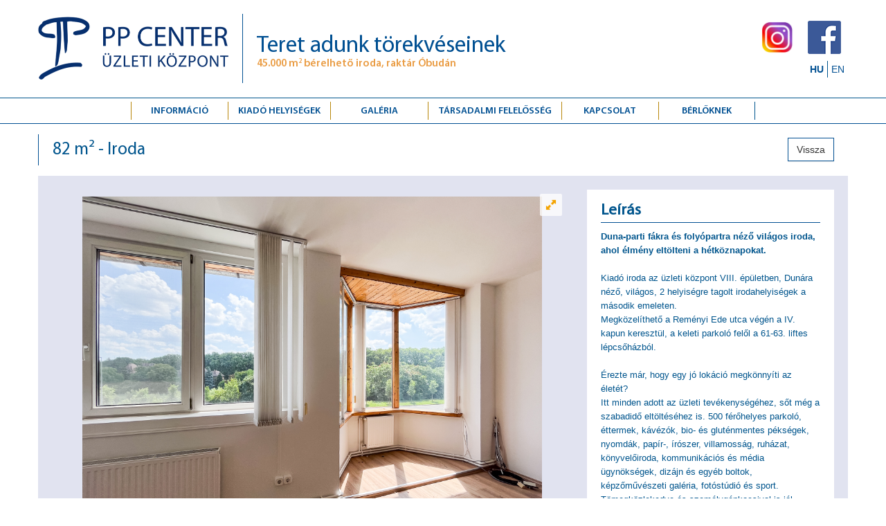

--- FILE ---
content_type: text/html; charset=utf-8
request_url: https://ppcenter.hu/hu/kiado-helyisegek/product/139?catid=1
body_size: 28544
content:
<!DOCTYPE html>
<html prefix="og: http://ogp.me/ns#" lang="hu-hu">
<head>
    <head>
    <!-- Google tag (gtag.js) -->
	<script async src="https://www.googletagmanager.com/gtag/js?id=G-XYCGQJFC9M"></script>
	<script>
	  window.dataLayer = window.dataLayer || [];
	  function gtag(){dataLayer.push(arguments);}
	  gtag('js', new Date());
	  gtag('config', 'G-XYCGQJFC9M');
	</script>
    <meta name="viewport" content="width=device-width, initial-scale=1">
    <base href="https://ppcenter.hu/hu/kiado-helyisegek/product/139" />
	<meta http-equiv="content-type" content="text/html; charset=utf-8" />
	<meta name="keywords" content="kiadó, bérelhető, loft, iroda, üzlet, raktár, stúdió, üzem, helyiség, bemutatóterem" />
	<meta name="description" content="Sikeres irodák, vállalkozások, szolgáltatások, üzleti szinergia, szabadidő és beszerzés egy helyen. Felújított helyiségek zöld, költséghatékony, fenntartható megoldásokkal. Jó ár-érték arány." />
	<title>PP Center - Kiadó helyiségek</title>
	<link href="/templates/frontend/favicon.ico" rel="shortcut icon" type="image/vnd.microsoft.icon" />
	<link href="https://cdnjs.cloudflare.com/ajax/libs/simple-line-icons/2.4.1/css/simple-line-icons.min.css" rel="stylesheet" type="text/css" />
	<link href="/components/com_k2/css/k2.css?v=2.8.0" rel="stylesheet" type="text/css" />
	<link href="/media/mod_falang/css/template.css" rel="stylesheet" type="text/css" />
	<script src="/media/jui/js/jquery.min.js?b0b69670c4135110ce983ae9a96316d9" type="text/javascript"></script>
	<script src="/media/jui/js/jquery-noconflict.js?b0b69670c4135110ce983ae9a96316d9" type="text/javascript"></script>
	<script src="/media/jui/js/jquery-migrate.min.js?b0b69670c4135110ce983ae9a96316d9" type="text/javascript"></script>
	<script src="/media/k2/assets/js/k2.frontend.js?v=2.8.0&amp;sitepath=/" type="text/javascript"></script>
	<link rel="alternate" href="https://ppcenter.hu/hu/kiado-helyisegek/product/139?catid=1" hreflang="hu" />
	<link rel="alternate" href="https://ppcenter.hu/hu/kiado-helyisegek/product/139?catid=1"  hreflang="x-default" />
	<link rel="alternate" href="https://ppcenter.hu/en/rooms-to-let/product/139?catid=1" hreflang="en" />

    <link rel="stylesheet" href="/templates/frontend/css/normalize.css" type="text/css" />
    <link rel="stylesheet" href="/templates/frontend/plugin/bootstrap-3.3.7-dist/css/bootstrap.min.css" />
    <link rel="stylesheet" href="/templates/frontend/plugin/bootstrap-3.3.7-dist/css/bootstrap-theme.css" />

    <link class="rs-file" href="/templates/frontend/plugin/royalslider/royalslider.css" rel="stylesheet">
    <link class="rs-file" href="/templates/frontend/plugin/royalslider/skins/default-inverted/rs-default-inverted.css" rel="stylesheet">

    <link rel="stylesheet" href="/templates/frontend/css/chamburger.css" type="text/css" />
    <link rel="stylesheet" href="/templates/frontend/css/style.css" type="text/css" />
		
    
    <script src="/templates/frontend/plugin/bootstrap-3.3.7-dist/js/bootstrap.min.js" type="text/javascript"></script>
    <script src='/templates/frontend/plugin/royalslider/jquery-1.8.3.min.js'></script>
    <script class="rs-file" src="/templates/frontend/plugin/royalslider/jquery.royalslider.min.js"></script>	
    <!-- Global site tag (gtag.js) - Google Ads: 10891134777 --> <script async src="https://www.googletagmanager.com/gtag/js?id=AW-10891134777"></script> <script> window.dataLayer = window.dataLayer || []; function gtag(){dataLayer.push(arguments);} gtag('js', new Date()); gtag('config', 'AW-10891134777'); </script>
</head>
<body  >
	<div id="fb-root"></div>
	<script>(function(d, s, id) {
	  var js, fjs = d.getElementsByTagName(s)[0];
	  if (d.getElementById(id)) return;
	  js = d.createElement(s); js.id = id;
	  js.src = "//connect.facebook.net/en_GB/sdk.js#xfbml=1&version=v2.10&appId=550392501684271";
	  fjs.parentNode.insertBefore(js, fjs);
	}(document, 'script', 'facebook-jssdk'));</script>
	<div class="wrap">
		<header>
			<div class="row">
				<div class="col-xs-12">
					<div  id="header">
						<div id="header-top">
							<div class="container">
								<div class="row">
									<div class="col-xs-9 col-sm-9 col-md-9">
										<div id="logo">
											<a href="/">
												<img src="/templates/frontend/images/PP_logo_text.png"/>
											</a>
										</div>
										<div id="slogen">
											<span class="slogen-big">Teret adunk törekvéseinek</span>
											<span class="slogen-small">45.000 m<sup>2</sup> bérelhető iroda, raktár Óbudán</span>
										</div>
									</div>
									<div class="col-xs-3 col-sm-3  col-md-3">
										<div id="social">
													<div class="moduletable">
						

<div class="custom"  >
	<p><a href="https://www.instagram.com/ppcenter.hu/" target="_blank" rel="noopener noreferrer"><img src="/images/design/logos/insta.png" alt="" width="48px" height="48px" /></a><a href="https://hu-hu.facebook.com/ppcenter.hu" target="_blank" rel="noopener noreferrer"><img src="/images/design/facebook_.png" alt="" /></a></p></div>
		</div>
	
										</div>
										<div id="lang">
													<div class="moduletable">
						


<div class="mod-languages ">

    


<ul class="lang-inline">
    
        
        <!-- >>> [FREE] >>> -->
                    <li class="lang-active" dir="ltr">
                                    <a href="/hu/kiado-helyisegek/product/139?catid=1">
                                                                            HU                                            </a>
                            </li>
                <!-- <<< [FREE] <<< -->
    
        
        <!-- >>> [FREE] >>> -->
                    <li class="" dir="ltr">
                                    <a href="/en/rooms-to-let/product/139?catid=1">
                                                                            EN                                            </a>
                            </li>
                <!-- <<< [FREE] <<< -->
    </ul>

</div>
		</div>
	
										</div>
									</div>
								</div>
							</div>
						</div>
						<div id="header-nav">
							<div class="container">
								<div class="row">
									<div class="col-xs-12">
										<div id="menu-button">
											<a class="callmebutton" href="tel:+36309962962"><img src="/images/callme.jpg" /></a>
											<button class="c-hamburger c-hamburger--htx">
											  	<span>toggle menu</span>
											</button>
										</div>
										<div id="nav">
													<div class="moduletable_menu">
						<ul class="nav menu mod-list">
<li class="item-115 deeper parent"><a href="#" >Információ</a><ul class="nav-child unstyled small"><li class="item-116"><a href="/hu/info/altalanos" ><img src="/images/menukepek/info/altalanos.jpg" alt="Általános" /><span class="image-title">Általános</span></a></li><li class="item-117"><a href="/hu/info/parkolas" ><img src="/images/menukepek/info/parkolas.jpg" alt="Parkolás" /><span class="image-title">Parkolás</span></a></li><li class="item-118"><a href="/hu/info/kozlekedes" ><img src="/images/menukepek/info/kozlekedes.jpg" alt="Közlekedés" /><span class="image-title">Közlekedés</span></a></li><li class="item-119"><a href="/hu/info/tortenet" ><img src="/images/menukepek/info/tortenelem.jpg" alt="Történet" /><span class="image-title">Történet</span></a></li></ul></li><li class="item-240 current active"><a href="/hu/kiado-helyisegek" >Kiadó helyiségek</a></li><li class="item-137 deeper parent"><a href="#" >Galéria</a><ul class="nav-child unstyled small"><li class="item-139"><a href="/hu/galeria/referenciak" >Üzleti környezet</a></li><li class="item-140"><a href="/hu/galeria/belsoepiteszet" >Belsőépítészet</a></li><li class="item-141"><a href="/hu/galeria/szabadido" >Szabadidő</a></li><li class="item-142"><a href="/hu/galeria/kultura" >Kultúra</a></li></ul></li><li class="item-125 deeper parent"><a href="#" >Társadalmi felelősség</a><ul class="nav-child unstyled small"><li class="item-126"><a href="/hu/tarsadalmi-felelosseg/palyazatok" ><img src="/images/menukepek/tarsadalmi_felelosseg/palyazatok.jpg" alt="Pályázatok" /><span class="image-title">Pályázatok</span></a></li><li class="item-130"><a href="http://artkartell.hu/rolunk" target="_blank" rel="noopener noreferrer">Artkartell</a></li><li class="item-131"><a href="/hu/tarsadalmi-felelosseg/tamogatott-projektek" ><img src="/images/menukepek/tarsadalmi_felelosseg/tamogatott_projektek.JPG" alt="Támogatott projektek" /><span class="image-title">Támogatott projektek</span></a></li></ul></li><li class="item-124"><a href="/hu/kapcsolat" ><img src="/images/menukepek/kapcsolat/kapcsolat.jpg" alt="Kapcsolat" /><span class="image-title">Kapcsolat</span></a></li><li class="item-121 deeper parent"><a href="#" >Bérlőknek</a><ul class="nav-child unstyled small"><li class="item-122"><a href="/hu/berloknek/tuzvedelem" ><img src="/images/menukepek/berloknek/tuzvedelem.jpg" alt="Tűzvédelem" /><span class="image-title">Tűzvédelem</span></a></li><li class="item-200"><a href="/hu/berloknek/tuzriado-tervek" ><img src="/images/menukepek/berloknek/tuzriado.jpg" alt="Helyszínrajzok" /><span class="image-title">Helyszínrajzok</span></a></li><li class="item-123"><a href="http://ppcenter.blog.hu" target="_blank" rel="noopener noreferrer">Hírek</a></li></ul></li></ul>
		</div>
	
										</div>
									</div>
								</div>
							</div>
						</div>
		    		</div>
		    	</div>
		   	</div>		 
		</header>
		<div id="slider">
																		<div id="menuhrifnopic"></div>
								
		</div>
		
		
	    <div id="main">
	    	<div class="row">
	    		<div class="col-xs-12">
	    					    			<div class="container" id="main-content">
			   				


	<div id="pp-detail">	
		<div id="pp-detail-head">
			<div class="row">
				<div class="col-xs-8 col-sm-8 col-md-8 col-lg-8 text-left">
					<h2 id="pp-detail-title">
						82 m²  - Iroda					</h2>
				</div>
				<div class="col-xs-4 col-sm-4 col-md-4 col-lg-4 text-right">
										<a class="btn btn-default pes_products_cat_act_back" href="/hu/kiado-helyisegek/product_category/1">Vissza</a>
									</div>		
			</div>
		</div>
		<div id="pp-detail-content">	
			<div class="row">
				<div class="col-xs-12 col-sm-12 col-md-8">

											<div id="basicGal" >
							 <div id="gallery-1" class="royalSlider rsDefaultInv">
							 	 
							    <a class="rsImg" data-rsh="800" data-rsBigImg="https://ppcenter.hu/images/pes/uploads/139/1719832960_pp-center---ingatlan-65.jpg" href="https://ppcenter.hu/images/pes/uploads/139/1719832960_pp-center---ingatlan-65.jpg">
							    	<img width="96" height="72" class="rsTmb" src="https://ppcenter.hu/images/pes/uploads/139/1719832960_pp-center---ingatlan-65.jpg" />
							    </a>
							     
							    <a class="rsImg" data-rsh="800" data-rsBigImg="https://ppcenter.hu/images/pes/uploads/139/1719832962_pp-center---ingatlan-63.jpg" href="https://ppcenter.hu/images/pes/uploads/139/1719832962_pp-center---ingatlan-63.jpg">
							    	<img width="96" height="72" class="rsTmb" src="https://ppcenter.hu/images/pes/uploads/139/1719832962_pp-center---ingatlan-63.jpg" />
							    </a>
							     
							    <a class="rsImg" data-rsh="800" data-rsBigImg="https://ppcenter.hu/images/pes/uploads/139/1719832959_pp-center---ingatlan-62.jpg" href="https://ppcenter.hu/images/pes/uploads/139/1719832959_pp-center---ingatlan-62.jpg">
							    	<img width="96" height="72" class="rsTmb" src="https://ppcenter.hu/images/pes/uploads/139/1719832959_pp-center---ingatlan-62.jpg" />
							    </a>
							     
							    <a class="rsImg" data-rsh="800" data-rsBigImg="https://ppcenter.hu/images/pes/uploads/139/1719832962_pp-center---ingatlan-61.jpg" href="https://ppcenter.hu/images/pes/uploads/139/1719832962_pp-center---ingatlan-61.jpg">
							    	<img width="96" height="72" class="rsTmb" src="https://ppcenter.hu/images/pes/uploads/139/1719832962_pp-center---ingatlan-61.jpg" />
							    </a>
							     
							    <a class="rsImg" data-rsh="800" data-rsBigImg="https://ppcenter.hu/images/pes/uploads/139/1719832962_pp-center---ingatlan-64.jpg" href="https://ppcenter.hu/images/pes/uploads/139/1719832962_pp-center---ingatlan-64.jpg">
							    	<img width="96" height="72" class="rsTmb" src="https://ppcenter.hu/images/pes/uploads/139/1719832962_pp-center---ingatlan-64.jpg" />
							    </a>
							     
							    <a class="rsImg" data-rsh="800" data-rsBigImg="https://ppcenter.hu/images/pes/uploads/139/1645007646_pp62-2em-82m2.jpg" href="https://ppcenter.hu/images/pes/uploads/139/1645007646_pp62-2em-82m2.jpg">
							    	<img width="96" height="72" class="rsTmb" src="https://ppcenter.hu/images/pes/uploads/139/1645007646_pp62-2em-82m2.jpg" />
							    </a>
							     
							    <a class="rsImg" data-rsh="800" data-rsBigImg="https://ppcenter.hu/images/pes/uploads/139/1719832962_pp-center---ingatlan-66.jpg" href="https://ppcenter.hu/images/pes/uploads/139/1719832962_pp-center---ingatlan-66.jpg">
							    	<img width="96" height="72" class="rsTmb" src="https://ppcenter.hu/images/pes/uploads/139/1719832962_pp-center---ingatlan-66.jpg" />
							    </a>
							     
							    <a class="rsImg" data-rsh="800" data-rsBigImg="https://ppcenter.hu/images/pes/uploads/139/1663075092_pp62-0913-006.jpg" href="https://ppcenter.hu/images/pes/uploads/139/1663075092_pp62-0913-006.jpg">
							    	<img width="96" height="72" class="rsTmb" src="https://ppcenter.hu/images/pes/uploads/139/1663075092_pp62-0913-006.jpg" />
							    </a>
							     
							    <a class="rsImg" data-rsh="800" data-rsBigImg="https://ppcenter.hu/images/pes/uploads/139/1663075092_pp62-0913-011.jpg" href="https://ppcenter.hu/images/pes/uploads/139/1663075092_pp62-0913-011.jpg">
							    	<img width="96" height="72" class="rsTmb" src="https://ppcenter.hu/images/pes/uploads/139/1663075092_pp62-0913-011.jpg" />
							    </a>
							    							  </div>
							     <script id="addJS">
							     jQuery.noConflict();
							     jQuery(document).ready(function($) {
								  jQuery('#gallery-1').royalSlider({
								    fullscreen: {
								      enabled: true,
								      nativeFS: true
								    },
								    controlNavigation: 'thumbnails',
								    autoScaleSlider: true, 
								    autoScaleSliderWidth: 900,     
								    autoScaleSliderHeight: 820,
								    loop: false,
								    imageScaleMode: 'fit',
								    imageScalePadding: 10,
								    navigateByClick: true,
								    numImagesToPreload:0,
								    arrowsNav:true,
								    arrowsNavAutoHide: true,
								    arrowsNavHideOnTouch: true,
								    keyboardNavEnabled: true,
								    fadeinLoadedSlide: true,
								    globalCaption: false,
								    globalCaptionInside: false,
								    thumbs: {
								      appendSpan: true,
								      firstMargin: true,
								      paddingBottom: 0,
								      spacing: 15
								    }
								  });
								});
							</script>
						</div>
					  

				</div>
				<div class="col-xs-12 col-sm-12 col-md-4">
					<div id="pp-detail-info">	
						<h3>Leírás</h3>

						<p><strong>Duna-parti fákra és folyópartra néző világos iroda, ahol élmény eltölteni a hétköznapokat.</strong></p>
<p> </p>
<p>Kiadó iroda az üzleti központ VIII. épületben, Dunára néző, világos, 2 helyiségre tagolt irodahelyiségek a második emeleten.<br /><br />Megközelíthető a Reményi Ede utca végén a IV. kapun keresztül, a keleti parkoló felől a 61-63. liftes lépcsőházból.</p>
<p> </p>
<p><span style="font-weight: 400;">Érezte már, hogy egy jó lokáció megkönnyíti az életét?</span></p>
<p><span style="font-weight: 400;">Itt minden adott az üzleti tevékenységéhez, sőt még a szabadidő eltöltéséhez is. 500 férőhelyes parkoló, éttermek, kávézók, bio- és gluténmentes pékségek, nyomdák, papír-, írószer, villamosság, ruházat, könyvelőiroda, kommunikációs és média ügynökségek, dizájn és egyéb boltok, képzőművészeti galéria, fotóstúdió és sport. Tömegközlekedve és személygépkocsival is jól megközelíthető. Elképesztő lehetőségek üzleti szinergia kialakítására jól menő cégek között, impozáns környezetben.</span></p>
<p> </p>
<p><span style="font-weight: 400;">Forduljon hozzánk bizalommal! Kollégáink igény szerint állnak rendelkezésére, hogy ideális bérleményt találjon nálunk reális áron. </span></p>
<p> </p>
<p><span style="font-weight: 400;">Telefon: +36309962962</span></p>
<p> </p>				
							<div id="productDetails" class="row">
								<div class="col-xs-12 col-sm-12 col-md-12 col-lg-12">
									<ul class="nav nav-tabs" role="tablist">
										<li role="presentation" class="active"><a href="#usage" aria-controls="usage" role="tab" data-toggle="tab">Jellemzők</a></li>
									</ul>
									<div class="tab-content">
										<div role="tabpanel" class="tab-pane active" id="usage">
											<table id="detailsTable">
																																																						<tr>
																<td style="vertical-align:top; ">
																	<span>Azonosító:</span>
																</td>
																<td>
																																	
																																																											PP62-2em-82m2																																																																								
																																																																																										
																																																																																										
																																																																																										
																																																																																										
																																																																										
																
																</td>
															</tr>
																																																																																	<tr>
																<td style="vertical-align:top; ">
																	<span>Terület (m2):</span>
																</td>
																<td>
																																	
																																																																																										
																																																											82																																																																								
																																																																																										
																																																																																										
																																																																																										
																																																																										
																
																</td>
															</tr>
																																																																																	<tr>
																<td style="vertical-align:top; ">
																	<span>Funkció:</span>
																</td>
																<td>
																																	
																																																																																									
																																																																																									
																																					Iroda																																																				
																																																																																									
																																																																																									
																																																																									
																
																</td>
															</tr>
																																																																																	<tr>
																<td style="vertical-align:top; ">
																	<span>Állapot:</span>
																</td>
																<td>
																																	
																																																																																									
																																																																																									
																																																																																									
																																					Átlagos																																																				
																																																																																									
																																																																									
																
																</td>
															</tr>
																																																																																	<tr>
																<td style="vertical-align:top; ">
																	<span>Fekvés:</span>
																</td>
																<td>
																																	
																																																																																									
																																																																																									
																																																																																									
																																																																																									
																																					K																																																				
																																																																									
																
																</td>
															</tr>
																																																																																	<tr>
																<td style="vertical-align:top; ">
																	<span>Akciós:</span>
																</td>
																<td>
																																	
																																																																																									
																																																																																									
																																																																																									
																																																																																									
																																																																																									
																																																																									
																
																</td>
															</tr>
																																																																																	<tr>
																<td style="vertical-align:top; ">
																	<span>Kiadva:</span>
																</td>
																<td>
																																	
																																																																																									
																																																																																									
																																																																																									
																																																																																									
																																																																																									
																																																																									
																
																</td>
															</tr>
																																																																																	<tr>
																<td style="vertical-align:top; ">
																	<span>Terület:</span>
																</td>
																<td>
																																	
																																																																																									
																																																																																									
																																																																																									
																																																																																									
																																																																																									
																																					60-120 m2																																				
																
																</td>
															</tr>
																																																																																	<tr>
																<td style="vertical-align:top; ">
																	<span>Golipark ajánlatban szerepel:</span>
																</td>
																<td>
																																	
																																																																																									
																																																																																									
																																																																																									
																																																																																									
																																																																																									
																																																																									
																
																</td>
															</tr>
																																																																																																																																																																																																																																																																																																																																																																																																																																																																																																																																												</table>
										</div>
										
									</div>
								</div>
							</div>


					</div>	

					<div id="pp-detail-fb">
						<div id="pp-detail-fb-title">
							Keressen minket Facebookon!						</div>
						<div id="pp-detail-fb-content">
							<div class="fb-page" data-href="https://www.facebook.com/ppcenter.hu" data-small-header="false" data-adapt-container-width="true" data-hide-cover="false" data-show-facepile="false"><blockquote cite="https://www.facebook.com/ppcenter.hu" class="fb-xfbml-parse-ignore"><a href="https://www.facebook.com/ppcenter.hu">PP Center</a></blockquote></div>
						</div>
					</div>
				</div>
			</div>
		</div>
	</div>

	
    
		   				</div>
		   					   		</div>
		   	</div>	
		</div>
			

		<div id="main-bottom">	
		   	<div class="row">
	    		<div class="col-xs-12">
	    			<div class="container" id="main-bottom-content">	 
	    				
	    			</div>
		   		</div>
		   	</div>	
		</div>
	    <footer>
	    	<div class="row">
	    		<div class="col-xs-12">
	    			<div id="footer-top" >
	    				

<div class="custom partner"  >
	<p><a href="https://hu-hu.facebook.com/ppcenter.hu" target="_blank" rel="noopener noreferrer"><img style="display: block; margin-left: auto; margin-right: auto;" src="/images/design/Facebook_logo.png" alt="" /></a> <a href="https://www.instagram.com/ppcenter.hu/" target="_blank" rel="noopener noreferrer"><img style="display: block; margin-left: auto; margin-right: auto;" src="/images/design/logos/insta.png" alt="" /></a> <a href="https://www.youtube.com/channel/UCMhMPB-y2F7Vb0vK8LHCKxw" target="_blank" rel="noopener noreferrer"><img style="display: block; margin-left: auto; margin-right: auto;" src="/images/design/logos/youtube.png" alt="" /></a> <a href="http://indavideo.hu/profile/PPCenter" target="_blank" rel="noopener noreferrer"><img style="display: block; margin-left: auto; margin-right: auto;" src="/images/design/logos/indavideo.png" alt="" /></a> <a href="http://artkartell.hu" target="_blank" rel="noopener noreferrer"><img style="display: block; margin-left: auto; margin-right: auto;" src="/images/design/logos/kartell.png" alt="" /></a></p></div>
<ul class="nav menu mod-list">
<li class="item-186"><a href="/hu/kiado-helyisegek" >Kiadó helyiségek</a></li><li class="item-187"><a href="/hu/info/altalanos" >Információ</a></li><li class="item-191"><a href="/hu/kapcsolat" >Kapcsolat</a></li><li class="item-236"><a href="http://ppcenter.hu/images/PDF/Adatvedelmi_tajekoztato.pdf" target="_blank" rel="noopener noreferrer">Adatvédelmi tájékoztató</a></li><li class="item-237"><a href="/hu/suti-cookies-kezelesi-tajekoztato" >Cookie tájékoztató</a></li></ul>

	    			</div>
	    		</div>	
	    	</div>
	    	<div class="row">
	    		<div class="col-xs-12">
	    			<div id="footer-img">
	    				<img src="/images/varos_sziluett.jpg">
	    			</div>
	    		</div>	
	    	</div>
	    	<div class="row">
	    		<div class="col-xs-12">
	    			<div id="footer-bottom" >
	    				

<div class="custom"  >
	<p style="text-align: center;">PP Center Üzleti Központ bérbeadás: +36-30-996-2962<span style="color: #ea9d45;"> •</span> E-mail: info@ppcenter.hu</p></div>

	    			</div>		
	    		</div>	
	    	</div>
	    </footer>
	</div>
    
    
    <script src="/templates/frontend/js/chamburger.js" type="text/javascript"></script>
    <script src="/templates/frontend/js/main.js" type="text/javascript"></script>
</body>
</html>

--- FILE ---
content_type: text/css
request_url: https://ppcenter.hu/templates/frontend/css/chamburger.css
body_size: 6820
content:

/* -----------------------------------------------------------------------------

  HAMBURGER ICONS COMPONENT
  
----------------------------------------------------------------------------- */
/**
 * Toggle Switch Globals
 *
 * All switches should take on the class `c-hamburger` as well as their
 * variant that will give them unique properties. This class is an overview
 * class that acts as a reset for all versions of the icon.
 */
.c-hamburger {
  display: block;
  position: relative;
  overflow: hidden;
  margin: 0;
  padding: 0;
  width: 30px;
  height: 30px;
  font-size: 0;
  text-indent: -9999px;
  -webkit-appearance: none;
  -moz-appearance: none;
  appearance: none;
  box-shadow: none;
  border-radius: none;
  border: none;
  cursor: pointer;
  -webkit-transition: background 0.3s;
          transition: background 0.3s;
}

.c-hamburger:focus {
  outline: none;
}

.c-hamburger span {
  display: block;
  position: absolute;
  top: 14px;
  left: 2px;
  right: 2px;
  height: 3px;
  background: #fff;
}

.c-hamburger span::before,
.c-hamburger span::after {
  position: absolute;
  display: block;
  left: 0;
  width: 100%;
  height: 3px;
  background-color: #FFF;
  content: "";
}

.c-hamburger span::before {
  top: -8px;
}

.c-hamburger span::after {
  bottom: -8px;
}

/**
 * Style 1
 *
 * Rotating hamburger icon (rot), that simply rotates 90 degrees when activated.
 * Nothing too fancy, simple transition.
 */
.c-hamburger--rot {
  background-color: transparent;
}

.c-hamburger--rot span {
  -webkit-transition: -webkit-transform 0.3s;
          transition: transform 0.3s;
}

/* active state, i.e. menu open */
.c-hamburger--rot.is-active {
  background-color: transparent;
}

.c-hamburger--rot.is-active span {
  -webkit-transform: rotate(90deg);
      -ms-transform: rotate(90deg);
          transform: rotate(90deg);
}

/**
 * Style 2
 * 
 * Hamburger to "x" (htx). Takes on a hamburger shape, bars slide
 * down to center and transform into an "x".
 */
.c-hamburger--htx {
  background-color: transparent;
}

.c-hamburger--htx span {
  -webkit-transition: background 0s 0.3s;
          transition: background 0s 0.3s;
}

.c-hamburger--htx span::before,
.c-hamburger--htx span::after {
  -webkit-transition-duration: 0.3s, 0.3s;
          transition-duration: 0.3s, 0.3s;
  -webkit-transition-delay: 0.3s, 0s;
          transition-delay: 0.3s, 0s;
}

.c-hamburger--htx span::before {
  -webkit-transition-property: top, -webkit-transform;
          transition-property: top, transform;
}

.c-hamburger--htx span::after {
  -webkit-transition-property: bottom, -webkit-transform;
          transition-property: bottom, transform;
}

/* active state, i.e. menu open */
.c-hamburger--htx.is-active {
  background-color: transparent;
}

.c-hamburger--htx.is-active span {
  background: none;
}

.c-hamburger--htx.is-active span::before {
  top: 0;
  -webkit-transform: rotate(45deg);
      -ms-transform: rotate(45deg);
          transform: rotate(45deg);
}

.c-hamburger--htx.is-active span::after {
  bottom: 0;
  -webkit-transform: rotate(-45deg);
      -ms-transform: rotate(-45deg);
          transform: rotate(-45deg);
}

.c-hamburger--htx.is-active span::before,
.c-hamburger--htx.is-active span::after {
  -webkit-transition-delay: 0s, 0.3s;
          transition-delay: 0s, 0.3s;
}

/**
 * Style 3
 *
 * Hamburger to left-arrow (htla). Hamburger menu transforms to a left-pointing
 * arrow. Usually indicates an off canvas menu sliding in from left that
 * will be close on re-click of the icon.
 */
.c-hamburger--htla {
  background-color: transparent;
}

.c-hamburger--htla span {
  -webkit-transition: -webkit-transform 0.3s;
          transition: transform 0.3s;
}

.c-hamburger--htla span::before {
  -webkit-transform-origin: top right;
      -ms-transform-origin: top right;
          transform-origin: top right;
  -webkit-transition: -webkit-transform 0.3s, width 0.3s, top 0.3s;
          transition: transform 0.3s, width 0.3s, top 0.3s;
}

.c-hamburger--htla span::after {
  -webkit-transform-origin: bottom right;
      -ms-transform-origin: bottom right;
          transform-origin: bottom right;
  -webkit-transition: -webkit-transform 0.3s, width 0.3s, bottom 0.3s;
          transition: transform 0.3s, width 0.3s, bottom 0.3s;
}

/* active state, i.e. menu open */
.c-hamburger--htla.is-active {
  background-color: transparent;
}

.c-hamburger--htla.is-active span {
  -webkit-transform: rotate(180deg);
      -ms-transform: rotate(180deg);
          transform: rotate(180deg);
}

.c-hamburger--htla.is-active span::before,
.c-hamburger--htla.is-active span::after {
  width: 50%;
}

.c-hamburger--htla.is-active span::before {
  top: 0;
  -webkit-transform: translateX(38px) translateY(4px) rotate(45deg);
      -ms-transform: translateX(38px) translateY(4px) rotate(45deg);
          transform: translateX(38px) translateY(4px) rotate(45deg);
}

.c-hamburger--htla.is-active span::after {
  bottom: 0;
  -webkit-transform: translateX(38px) translateY(-4px) rotate(-45deg);
      -ms-transform: translateX(38px) translateY(-4px) rotate(-45deg);
          transform: translateX(38px) translateY(-4px) rotate(-45deg);
}

/**
 * Style 4
 *
 * Hamburger to right-arrow (htra). Hamburger menu transforms to a
 * right-pointing arrow. Usually indicates an off canvas menu sliding in from 
 * right that will be close on re-click of the icon.
 */
.c-hamburger--htra {
  background-color: #ff9650;
}

.c-hamburger--htra span {
  -webkit-transition: -webkit-transform 0.3s;
          transition: transform 0.3s;
}

.c-hamburger--htra span::before {
  -webkit-transform-origin: top left;
      -ms-transform-origin: top left;
          transform-origin: top left;
  -webkit-transition: -webkit-transform 0.3s, width 0.3s, top 0.3s;
          transition: transform 0.3s, width 0.3s, top 0.3s;
}

.c-hamburger--htra span::after {
  -webkit-transform-origin: bottom left;
      -ms-transform-origin: bottom left;
          transform-origin: bottom left;
  -webkit-transition: -webkit-transform 0.3s, width 0.3s, bottom 0.3s;
          transition: transform 0.3s, width 0.3s, bottom 0.3s;
}

/* active state, i.e. menu open */
.c-hamburger--htra.is-active {
  background-color: #e95d00;
}

.c-hamburger--htra.is-active span {
  -webkit-transform: rotate(180deg);
      -ms-transform: rotate(180deg);
          transform: rotate(180deg);
}

.c-hamburger--htra.is-active span::before,
.c-hamburger--htra.is-active span::after {
  width: 50%;
}

.c-hamburger--htra.is-active span::before {
  top: 0;
  -webkit-transform: translateX(-8px) translateY(4px) rotate(-45deg);
      -ms-transform: translateX(-8px) translateY(4px) rotate(-45deg);
          transform: translateX(-8px) translateY(4px) rotate(-45deg);
}

.c-hamburger--htra.is-active span::after {
  bottom: 0;
  -webkit-transform: translateX(-8px) translateY(-4px) rotate(45deg);
      -ms-transform: translateX(-8px) translateY(-4px) rotate(45deg);
          transform: translateX(-8px) translateY(-4px) rotate(45deg);
}


--- FILE ---
content_type: text/css
request_url: https://ppcenter.hu/templates/frontend/css/style.css
body_size: 25443
content:
@font-face {
    font-family: 'MyriadPro-Light';
    src: url('../fonts/myriadprolight.eot');
    src: url('../fonts/myriadprolight.eot?#iefix') format('embedded-opentype'),
         url('../fonts/myriadprolight.svg#myriadprolight') format('svg'),
         url('../fonts/myriadprolight.ttf') format('truetype'),
         url('../fonts/myriadprolight.woff') format('woff'),
         url('../fonts/myriadprolight.woff2') format('woff2');
    font-weight: 400;
    font-style: normal;
}
@font-face {
    font-family: 'MyriadPro-LightIt';
    src: url('../fonts/myriadprolightit.eot');
    src: url('../fonts/myriadprolightit.eot?#iefix') format('embedded-opentype'),
         url('../fonts/myriadprolightit.svg#myriadprolightit') format('svg'),
         url('../fonts/myriadprolightit.ttf') format('truetype'),
         url('../fonts/myriadprolightit.woff') format('woff'),
         url('../fonts/myriadprolightit.woff2') format('woff2');
    font-weight: 400;
    font-style: normal;
}
@font-face {
    font-family: 'MyriadPro-Semibold';
    src: url('../fonts/myriadprosemibold.eot');
    src: url('../fonts/myriadprosemibold.eot?#iefix') format('embedded-opentype'),
         url('../fonts/myriadprosemibold.svg#myriadprosemibold') format('svg'),
         url('../fonts/myriadprosemibold.ttf') format('truetype'),
         url('../fonts/myriadprosemibold.woff') format('woff'),
         url('../fonts/myriadprosemibold.woff2') format('woff2');
    font-weight: 400;
    font-style: normal;
}
@font-face {
    font-family: 'MyriadPro-Bold';
    src: url('../fonts/myriadprobold.eot');
    src: url('../fonts/myriadprobold.eot?#iefix') format('embedded-opentype'),
         url('../fonts/myriadprobold.svg#myriadprobold0') format('svg'),
         url('../fonts/myriadprobold.ttf') format('truetype'),
         url('../fonts/myriadprobold.woff') format('woff'),
         url('../fonts/myriadprobold.woff2') format('woff2');
    font-weight: 400;
    font-style: normal;
}
@font-face {
    font-family: 'MyriadPro-Regular';
    src: url('../fonts/myriadproregular.eot');
    src: url('../fonts/myriadproregular.eot?#iefix') format('embedded-opentype'),
         url('../fonts/myriadproregular.svg#myriadproregular0') format('svg'),
         url('../fonts/myriadproregular.ttf') format('truetype'),
         url('../fonts/myriadproregular.woff') format('woff'),
         url('../fonts/myriadproregular.woff2') format('woff2');
    font-weight: 400;
    font-style: normal;
}

br {
   display: block;
   line-height: 1em;
   margin: 0px 0;
   content: "";
}

a {
    color: #ea9d45;
    text-decoration: none;
}

sup {
    font-size: 0.6em;
}


/* BOOTSTRAP MODIFY ***********************************************************/
.row {
    margin-right: 0px;
    margin-left: 0px;
}
.col-lg-1, .col-lg-10, .col-lg-11, .col-lg-12, .col-lg-2, .col-lg-3, .col-lg-4, .col-lg-5, .col-lg-6, .col-lg-7, .col-lg-8, .col-lg-9, .col-md-1, .col-md-10, .col-md-11, .col-md-12, .col-md-2, .col-md-3, .col-md-4, .col-md-5, .col-md-6, .col-md-7, .col-md-8, .col-md-9, .col-sm-1, .col-sm-10, .col-sm-11, .col-sm-12, .col-sm-2, .col-sm-3, .col-sm-4, .col-sm-5, .col-sm-6, .col-sm-7, .col-sm-8, .col-sm-9, .col-xs-1, .col-xs-10, .col-xs-11, .col-xs-12, .col-xs-2, .col-xs-3, .col-xs-4, .col-xs-5, .col-xs-6, .col-xs-7, .col-xs-8, .col-xs-9 {
    padding-right: 0px;
    padding-left: 0px;
}
.container {
    padding-right: 0px;
    padding-left: 0px;
}
/* BOOTSTRAP MODIFY END ******************************************************/
html { } 
body {
	margin: 0px;
	padding: 0px;
	height: 100%;
	width: 100%;
	font-family: Arial, Verdana, Serif;
	font-size: 14px;
    line-height: 18px;
	font-weight: normal;
    color: #00558d;
	background-image: url("../images/bg.png");
}
.h1, h1 {
    font-size: 1.8em;
}
.h1, .h2, .h3, h1, h2, h3 {
    margin-top: 10px;
    margin-bottom: 4px;
    font-family: 'MyriadPro-Regular';
    line-height: 1.6em; 
}

.h3, h3 {
    font-size: 1.1em;
    font-weight: bold;
}

p {
    margin: 0 0 0px;
    line-height: 1.6em;
}

ol, ul {
    margin-top: 0;
    margin-bottom: 5px;
    padding-left: 20px;
}

#header {
}

#header-top {
    padding: 20px 0px;
    border-bottom: 1px solid #00558d;
}


.page-header {
    padding-bottom: 9px;
    margin: 20px 0 10px;
    border-bottom: 1px solid #eee;
}
div.itemHeader h2.itemTitle {
    padding-bottom: 9px;
    margin: 20px 0 10px;
    border-bottom: 1px solid #eee;
}

div.itemBody {
    padding: 0px 0;
    margin: 0;
}

div.itemHeader h2.itemTitle {
    padding-bottom: 4px;
    margin: 20px 0 10px;
    border-bottom: 1px solid #eee;
    font-size: 1.6em;
    line-height: 1em;
    color: #00558d;
    font-family: 'MyriadPro-Regular';
}

body.homepage div.itemFullText {
    font-size: 12px;
}


#menuhrifnopic {
    border-bottom: 1px solid #015092;
    width: 100%;
}

#social {
    float: right;
}

#social a img {
    max-width: 48px;
}
#social a {
    display: inline-block;
    padding: 10px;
}

#logo { max-height: 100px; float: left; padding: 0px 20px  10px 0px; border-right: 1px solid #015092;}
#logo img { margin: 0px; max-height: 100px;}
#lang { clear: both; float: right; padding: 0px  0px;  }
#lang ul li {
    display: block;
    float: left;
    padding: 0px;
    margin: 0px;
}

#slogen {
    padding: 30px 20px 20px 20px;
    float: left;
}

#slogen span {
    display: inline-block;
    float: left;
    clear: both;
    
}

#slogen span.slogen-big {
    font-size: 2.4em;
    line-height: 1em;
    color : #015092;
    font-family: 'MyriadPro-Regular';
}

#slogen span.slogen-small {
    font-size: 1.1em;
    color : #ea9d45;
    font-family: 'MyriadPro-Semibold';
}

#lang ul li a { display: inline-block;  padding: 5px; color: #015092; font-size: 14px; line-height: 1em; }
#lang ul li.lang-active a { font-weight: bold;}

#footer-top ul li a img {
  display: none;
}

#lang ul>li a  {
    border-left: 0px solid #00558e;
    border-right: 0px solid #00558e;  
}

#lang ul>li:last-child a  {
    border-left: 1px solid #00558e;
    border-right: 0px solid #00558e;  
}


#nav { clear: both; float: none; display: inline-block; min-width: 100%; width: auto; }
#nav ul { margin: 0px; padding: 5px 0px ; display: inline-block; min-width: 100%; widows: auto; text-align: center;  }
#nav ul>li { 
    position: relative; 
    display: inline-block; 
    min-width: 12%;
    border-left: 1px solid #b8860a;
}

#nav ul li img {
    display: none;
}

#nav ul>li:last-child  {
    border-right: 1px solid #00558e;  
}
#nav ul ul>li { border: 0px; }
#nav ul ul>li:last-child { border: 0px; }

#nav ul li a {  
    width: 100%;
    display: inline-block; 
    color: #015092;  
    font-size: 14px; 
    padding: 5px 14px 3px 14px; 
    text-transform: uppercase; 
    font-weight: normal; 
    font-family: 'MyriadPro-Semibold';
}

#nav ul li:hover a, #nav ul li.active a{  background-color: #FFF; }
#nav ul li ul { display: none; position: absolute; top: 100%; left: 0px; z-index: 999; padding-top: 6px; }
#nav ul li ul li { display: inline-block; min-width: 100%; width: auto; white-space: nowrap; text-align: left;  }
#nav ul li ul li a { display: inline-block; width: 100%; padding: 6px 12px;  white-space: nowrap;  font-size: 13px; font-weight: normal; border-bottom: 1px solid #015092; text-decoration: none; }
#nav ul li:hover ul li a { background-color: rgba(230,230,230,0.9); }
#nav ul li:hover ul { display: block; position: absolute;  }


#slider {

}

#slider img#pic{
    max-width: 100%;
    width: 100%;
    height: auto;
}

.carousel-caption {
    color : #015092;
   text-shadow: 1px 1px #000;
   font-weight: bold;
}

.carousel-caption h1 {
    font-size: 1.6em;
    font-family: 'MyriadPro-LightIt';
    font-weight: bold;
    color: #FFF;
}

.carousel-indicators li {
    display: inline-block;
    width: 12px;
    height: 12px;
    margin: 1px;
    text-indent: -999px;
    cursor: pointer;
    background-color: #000\9;
    background-color: rgba(0,0,0,0);
    border: 1px solid #015092;
    border-radius: 10px;
}
.carousel-indicators .active {
    width: 12px;
    height: 12px;
    margin: 1px;
    border: 0px;
    background-color: #ea9d45;
}
.carousel-caption h1 {
    font-size: 1.6em;
     font-family: 'MyriadPro-LightIt';
}

.carousel-control .glyphicon-chevron-left, .carousel-control .glyphicon-chevron-right, .carousel-control .icon-next, .carousel-control .icon-prev {
        color: #FFF;
        opacity: 0.6;
}

.carousel-control.left { background: transparent; opacity: 1; text-shadow: 0 0px 2px rgba(1, 80, 146,1);}
.carousel-control.right { background: transparent;  opacity: 1; text-shadow: 0 0px 2px rgba(1, 80, 146,1); }

@media screen and (min-width: 768px) {
    .carousel-indicators {
        bottom: 0px;
        margin-bottom: 5px;
    }
    .carousel-caption {
        right: 20%;
        left: 20%;
        padding-bottom: 10px;
    }



}


#k2Container {
    padding: 0 0 0px 0;
}
div.itemView {
    padding: 0px 0 10px 0;
    margin: 0 0 10px 0;
}

#main { 
	min-height: 200px;
}
#main img {
	max-width: 100%;
}
.panel-title>.small, .panel-title>.small>a, .panel-title>a, .panel-title>small, .panel-title>small>a {
    color: inherit;
    font-weight: bold;
}
.subfilter select {
	width: 90%;
	font-size: 12px;
	padding: 4px 8px;
    border: 1px solid #015092;
}
.pes_products_cat_items a { 
	text-decoration: none;
	display: inline-block;
	color: #111;
}
.tab-content {
	padding: 20px;
}

#main-bottom-content h3 {
    font-size: 1.6em;
    font-weight: normal;
}

body.homepage #main-content {
   border-bottom: 1px solid #015092; 
}

#footer {

}

#footer-img {
    padding: 15px 0px 0px 0px;
    text-align: center;
}

#footer-img img{
    max-width: 100%;
}

#footer-bottom {
    padding: 15px 0px 15px 0px;
    font-size: 14px;
    font-family: 'MyriadPro-Semibold';
}


#footer-top ul.nav { margin: 0px; padding: 15px 0px ; display: inline-block; width: 100%; text-align: center; border-top: 1px solid #00558e;  }
#footer-top ul.nav>li { 
    margin: 2px 0px;
    position: relative; 
    display: inline-block; 
    border-right: 1px solid #00558e;
}
#footer-top ul.nav>li:last-child { 
    border-right: 0px solid #00558e;
}
#footer-top ul li a {  
    width: 100%;
    display: inline-block; 
    color: #015092;  
    font-size: 14px; 
    padding: 0px 15px 0px 15px; 
    line-height: 18px;
    text-transform: none; 
    font-weight: normal; 
    font-family: 'MyriadPro-Semibold';
}

#footer-top ul li a:hover, #footer-top ul li a:focus{
    background: transparent;
}

#footer-top .partner {
     padding: 15px 0px 15px 0px;
    width: 100%;
    text-align: center;
    border-top: 1px solid #00558e; 
}

#footer-top .partner a {
    display: inline-block;
    margin: 5px 15px;

}
#footer-top .partner a img {
    max-width: 100%;
     max-height: 70px;
}



.pes_products_cat_act {
	padding: 10px 0px;
}

.pes_products_cat_act_back {
	margin: 0px 5px;
}

#basicInfo {
	padding: 5px;
}
#basicGal {
	padding: 5px;
}
.royalSlider {
	width: 100%;
	height: auto;
	position: relative;
	direction: ltr;
	max-width: 100%;
}



.pg-cvcsv {
    margin: 10px;
    border-bottom: 0px solid #e8e8e8;
    border-top: 0px solid #e8e8e8;
    padding-bottom: 0px;
    clear: both;
}

.pg-cvcsv-name {
    text-align: left;
    margin-top: 5px;
    padding-left: 0px;
    margin-bottom: 10px;
    background: none;
}

.pg-cvcsv-name a{
    text-decoration: none;
    color: #000;
    text-transform: uppercase;
    font-weight: bold;
}

.bs-gallery a { color: #000; text-decoration: none;  }
.bs-gallery-image { padding: 4px 4px 2px 4px; cursor: pointer;    }
.bs-gallery-image img { display: inline-block; margin: 10px 0px;}
.bs-gallery-title { padding: 2px 4px 4px 4px; }


.rsContentArea {
	position: absolute;
    width: 100%;
    text-align: center;
    bottom: 0px;
    padding: 0;
    background: rgba(0,0,0,0);
    font-size: 1.1em;
    font-family: Arial;
}

.rsContentArea>span {
    font-size: 1.5em;
    color: #FFF;
    text-shadow: 1px 1px 2px #000;
}

#pp-gallery .rsContent {
    /* background: #FFF; */
}

#gallery-1.fly {
    position: fixed;
    left: 0;
    top: 0;
    right: 0;
    bottom: 0;
    height: auto !important;
    width: auto;
        z-index: 99;
}

#gallery-1 button.closebutton{
    position: absolute;
    top: 15px;
    right: 50px;
    color: #000;
    background: #FFF;
    border: 0px;
    border-radius: 4px;
    font-weight: bold;
}
.gallerybackbutton {
    color: #666;
    position: relative;
    margin: 20px 0px 15px 0px;
    top: 0px;
    right: 0px;
    display: inline-block;
    padding: 6px 12px;
    border: 1px solid #666;
}
.gallerybackbutton:hover{
	text-decoration: none;
	color: #666;
}

#userForm .componentheading {
    margin-top: 10px;
    margin-bottom: 4px;
    font-family: 'MyriadPro-Regular';
    line-height: 1.6em;
    font-size: 24px;
    text-transform: uppercase;
}

#userForm .rsform-block {
    margin: 2px 0px 8px 0px;
}

#userForm .rsform-block input, #userForm .rsform-block textarea {
    width: 100%;
    max-width: 430px;
    margin-top: 4px;
}

#userForm  button {
    background: transparent url("../images/button.png") center right no-repeat;
    border: 0px;
    padding-right: 15px;
}


/************************************************************************************************/
/* PPCenter Block *********************************************************************************/

.ppcenter-home-types {
    padding: 10px;
    margin: 0px 20px;
    border-bottom:  1px solid #015092;
}

.ppcenter-home-type {
    padding: 0px 10px;
    margin: 10px;
    border-right: 1px solid #015092;
}

.ppcenter-home-type-col:last-child .ppcenter-home-type {
   border-right: 0px solid #015092;     
}

.ppcenter-home-type-title {
    text-align: center;
    font-family: 'MyriadPro-LightIt';
    font-size: 1.3em;
    text-transform: uppercase;
    padding: 4px 0px;
}

.ppcenter-home-sizes {
    padding: 10px;
    margin: 5px 20px;
    background: #e1e3f0;
}

.ppcenter-home-sizes.smallbox {
    padding: 10px 20px 20px 20px;
    margin: 20px 30px;
}

.ppcenter-home-sizes  h3 {
    padding: 0px 14px 4px 14px;
    margin: 0px;
    font-size: 1.4em;
    font-weight: normal;
}

.ppcenter-home-sizes.smallbox h3 {
    width: 100%;
    text-align: center;
    padding: 0px 0px 0px 0px;
}

.ppcenter-home-sizes a {
    text-align: center;
    display: inline-block;
    width: 100%;
    text-decoration: none;
    color: #00558d;
    font-size: 1em;
    font-family: 'MyriadPro-Regular';
}

.ppcenter-home-sizes.smallbox 0 {
     padding: 0px 0px 10px 0px;
}

.ppcenter-home-size {
    background: #FFF;
    padding: 5px;
    margin: 0px 4px 10px 4px;
}

.ppcenter-home-size-title {
     text-align: center;
    font-family: 'MyriadPro-LightIt';
    font-size: 1.2em;
    padding: 8px 0px 2px 0px;
    font-weight: bold;
}

.pp_header {
    padding: 20px 0px 0px 0px;
}

.pp_header .pp_title {
    border-right: 1px solid #015092;
    font-size: 1.8em;
}

.pp_header .subfilter h5 {
    padding: 0px 0px 4px 15px;
    margin: 0px;
    text-align: left;
}

.pp_header .pp_title_search {
   font-size: 1.8em; 
}


.pes_products_cat_items {
    padding: 15px; 
    background: #e1e3f0;
    margin-top: 20px;
}

.pes_product-container {
    margin: 10px 10px;
    background: #FFF;
    padding: 5px 5px 0px 5px;
}

.pes_product-container a {
    display: block;
    color: #344a7b;
}

.pp_item_img { text-align: center; height: 200px; background-size: cover; background-position: center center; width: 100%;  }

.pp_item_img img {
    position: absolute;
    right: 10px;
    top: 10px;
    max-height: 100px;
}

.pp_item_title { 
    text-align: center;
    font-family: 'MyriadPro-LightIt';
    font-size: 1.2em;
    padding: 0px;
    font-weight: bold;
    padding: 6px 0px;
}

 #pp-detail-title{
    border-left: 1px solid #015092;
    padding: 10px 20px 10px 20px;
    margin: 15px 0px;
    line-height: 1em;
    font-size: 1.8em;
    display: inline-block;
    width: 100%;
}

#pp-detail-content {
    padding: 20px;
    background: #e1e3f0;
    margin-bottom: 20px;
}

#pp-detail-content #basicGal {
    padding: 0px 10px 0px 10px;
}

#pp-detail-info {
    background: #FFF;
    padding: 20px;
    margin-left: 20px;
}

#pp-detail-info p {
    font-size: 0.9em;
    line-height: 1.6em;
}

#pp-detail-info h3 {
    line-height: 1em;
    font-size: 1.6em;
    border-bottom: 1px solid #015092;
    padding-bottom: 5px;
    margin-bottom: 10px;
    margin-top: 0px;
    padding-top: 0px;
}

#pp-detail-info #productDetails {
    padding-top: 10px;
}

#pp-detail-info .tab-content {
    padding: 10px;
    font-size: 12px;
}

#pp-detail-info .tab-content span {
    display: inline-block;
    padding-right: 20px;
    font-weight: bold;
}

.pes_products_cat_act_back {
    margin: 20px;
    background: transparent !important;
    border:  1px solid #015092;
    border-radius: 0px !important;

}

#pp-gallery .pp-gallery-title {
    border-left: 1px solid #015092;
    border-right: 1px solid #015092;
    padding: 0px 20px 0px 20px;
    margin: 15px 0px;
    line-height: 1em;
    font-size: 1.1em;
    display: inline-block;
    width: 100%;
}

#pp-gallery .pp-gallery-desc {
    padding: 10px 20px 10px 20px;
    margin: 15px 0px;
    line-height: 1em;
    font-size: 1.0em;
    display: inline-block;
}

#pp-gallery .pp-gallery-desc p{
    line-height: 1.4em;
    font-size: 1.0em;
}

#pp-gallery #pp-gallery-container {
    padding: 20px;
    background: #e1e3f0;
    margin-bottom: 20px;
}

#pp-gallery #rsPopupGallery {
    background: #FFF;
}
#pp-gallery .rsContent {
    padding-bottom: 80px;
}

#pp-gallery .rsContent img {
    max-width: 100%;
    max-height: 100%;
}

#pp-gallery .rsContentArea .slideContent {
    padding: 5px 0px;
    /* background: rgba(255,255,255,1); */
    color: #015092;
    font-size: 1em;
}



.rsDefaultInv, .rsDefaultInv .rsOverflow, .rsDefaultInv .rsSlide, .rsDefaultInv .rsVideoFrameHolder, .rsDefaultInv .rsThumbs {
    background: #e1e3f0;
}

#pp-gallery #rsPopupGallery {
    background: #e1e3f0;
}

.rsDefaultInv, .rsDefaultInv .rsOverflow, .rsDefaultInv .rsSlide, .rsDefaultInv .rsVideoFrameHolder {
    background: #e1e3f0;
    
}
.rsDefaultInv .rsOverflow {
	padding-bottom: 20px;
}

.rsDefaultInv .rsThumbs {
    background: #ffffff;
   padding: 10px 6px 0px 6px;
}


.rsDefaultInv .rsThumbsHor {
    width: 100%;
    height: 92px;
}

.rsDefaultInv .rsGCaption {
    display: none;
}

#pp-detail-fb {
   
    margin-left: 20px;
}

#pp-detail-fb-title {
    margin-top: 20px;
    background: #DDD;
    padding: 10px 20px;
}

#pp-detail-fb-content {
    background: #FFF;
    padding: 20px;
}

.rsDefaultInv .rsThumb img {
    width: auto;
}

#pppecset {
    position: absolute;
    max-width: 300px;
    right: 0px;
    top: 20px;
}

#pppecset img {
    max-width: 220px;
}

body.homepage div.itemFullText iframe {
    max-width: 100%;
}

.onlymobile .ppcenter-home-sizes {
    display: none;
}

.callmebutton {
    display: none;
    padding-right: 10px;
}

@media (max-width: 1199px){
   .ppcenter-home-type-img img { max-height: 100px; }
   .ppcenter-home-type { border-right: 0px solid #015092; }
   #userForm .rsform-block input, #userForm .rsform-block textarea {
        max-width: 330px;     
    }
}
@media (max-width: 991px){
    .ppcenter-home-sizes h3 { font-size: 1.1em; line-height: 1.1em; font-weight: bold;}
    .ppcenter-home-type { border-right: 0px solid #015092; }
    .ppcenter-home-sizes a {
        padding: 4px 0px 4px 0px;
    }
    .pp_filters {
        border-top: 1px solid #015092;
        padding-top: 10px;
        margin-top: 10px;
    }
    .pp_header .pp_title, .pp_header .pp_title_search  {
        font-size: 1.6em;
    }
    .pp_filters {
        padding-top: 10px;
    }

    #pp-detail-info {
        margin-top: 20px;
        margin-left: 0px;
    }
    

}
@media (max-width: 767px){
    .ppcenter-home-type-img { text-align: center; }
    .ppcenter-home-type {
        padding: 0px 4px;
        margin: 4px;
    }
    .ppcenter-home-size {
        width: auto;
        display: inline-block;
    }
    .ppcenter-home-type-title {
        font-size: 1em;
        line-height: 1em;    
        padding: 2px 0px;
    }
    .ppcenter-home-sizes h3 {
        font-size: 1.1em;
        line-height: 1.1em;
        text-align: center;
        font-weight: bold;
    }

    .pp_item_img { height: 175px; }

    .ppcenter-home-size-col {
        text-align: center;
    }
    .pp_header .pp_title, .pp_header .pp_title_search  {
        font-size: 1.1em;
        font-weight: bold;
    }

    #basicGal {
        background: #FFF;
        padding: 0px 5px 5px 5px;
    }


    #pp-gallery #pp-gallery-container {
        padding: 15px 0px;
        background: #e1e3f0;
        margin-bottom: 15px;
    }

    #pp-gallery #rsPopupGallery {
        padding: 0px 5px;
    }


	.rsDefaultInv .rsThumbsHor {
	    width: 100%;
	    height: 62px;
	}

    #main-right-content .ppcenter-home-types {
        display: none;
    }

    .c-hamburger--htx {
        float: right;
    }

    .callmebutton {
        display: inline-block;
        float: left;
    }


}


/************************************************************************************************/
/* MOBILE FIRST *********************************************************************************/
@media (max-width: 1199px){
   
    .ppcenter-home-sizes h3 {
        font-size: 1.3em;
    }

    .ppcenter-home-types {
        margin: 0px 10px;
    }

}

@media (max-width: 991px){

    .ppcenter-home-sizes h3 {
        font-size: 1.0em;
        font-weight: normal;
    }

    .ppcenter-home-sizes {
        margin: 5px 10px;
    }

	#nav ul li a {
	    font-size: 12px;
	    padding: 6px 18px;
	}

    #nav ul li ul li a {
        font-size: 11px;
        padding: 4px 2px;
    }
    #logo img {
        max-height: 70px;
    }
    #logo {
         max-height: 70px;
    }


    #slogen {
        padding: 15px 20px 15px 20px;
    }
    #slogen span.slogen-big {
        font-size: 1.8em;
    }
    #slogen span.slogen-small {
        font-size: 1.0em;
    }

  
    #social a img {
        max-width: 28px;
        max-height: 28px;
    }
    #lang ul li a {
        padding: 4px;
        font-size: 12px;
    }


}   
@media (max-width: 767px){

    #userForm .rsform-block input, #userForm .rsform-block textarea {
        max-width: 100%;
    }

    #pppecset {
        z-index: 0;
    }

    #pppecset img {
        max-width: 300px;
    }

    #slider {
        display: none;
    }

    #main-bottom-content {
        padding: 10px 20px;
    }

    .carousel-caption {
        color: #015092;
        text-shadow: none;
        position: relative;
        text-align: center;
        width: 100%;
        left: 0px;
        margin: 0px auto;
        display: inline-block;
        right: 0px;
    }

    #footer-top ul.nav {
        padding: 0px 0px;
    }
    #footer-top ul.nav>li {
        width: 100%;
        border: 0px;
        border-bottom: 1px solid #00558e;
        padding: 2px 0px;
    }
    #footer-top .partner a {
        margin: 5px 5px;
    }
	#footer-top .partner a img {
        max-height: 40px;
    }
    #footer-bottom {
        font-size: 1.0em;
    }

    .wrap {
        min-width: 320px;
    }
    #main-content {
        padding: 5px 20px;
    }
    #header-top {
        padding: 10px 10px;
    }
    #logo {
        max-height: 80px;
        float: left;
        padding: 0px 0px 10px 0px;
        border-right: 0px solid #015092;
    }
    #slogen {
        padding: 0px;
        float: left;
        clear: both;
    }
    #slogen span.slogen-big {
        font-size: 1.35em;
    }
    #slogen span.slogen-small {
        font-size: 0.80em;
    }


    #menu-button {
        position: absolute;
        right: 20px;
        top: -45px;
    }
    .c-hamburger span {
        background: #015092;
    }
    .c-hamburger span::before, .c-hamburger span::after {
        background: #015092;
    }

    #nav {
        display: none;
    }

    #nav ul {
        padding: 0px 0px;
    }
    #nav ul>li {
       width: 100%;
    }
    #nav ul>li a {
        padding: 6px 8px 6px 8px;
        line-height: 1em;
        border-bottom: 1px solid #015092;
    }
    #nav ul li.active ul li a {
        background-color: rgba(230,230,230,0.5);
        font-weight: bold;
    }
    #nav ul>li.parent a {
        line-height: 1em;
        border-bottom: 0px solid #015092;
    }
    #nav ul li ul {
        position: relative;
        display: inline-block;
        border-bottom: 1px solid #015092;
    }
    #nav ul li ul li a {
        background-color: rgba(230,230,230,0.5);
        padding: 6px 8px 6px 8px;
        border-bottom: 0px solid #015092;
        line-height: 1em;
    }
    #nav ul li:hover ul {
        position: relative;
    }
    #nav ul li:hover ul li a {
        background-color: rgba(230,230,230,0.5);
    }

}


@media (max-width: 540px){

    #pppecset {
        top: 60px;
    }
    #pppecset img {
        max-width: 160px;
    }

}

/************************************************************************************************/
/* MOBILE LAST *********************************************************************************/
@media (min-width: 1200px){
   
.rsDefaultInv .rsThumbsHor {
    width: 100%;
    height: 150px;
}

.rsDefaultInv .rsThumb {
  	height: 132px;
  	width: 182px;
}

}
@media (min-width: 992px){
}
@media (min-width: 768px){

    .onlymobile { display: none; }
	#menu-button { display: none; }
    #nav { display: inline-block !important; overflow: visible !important;   }
}
